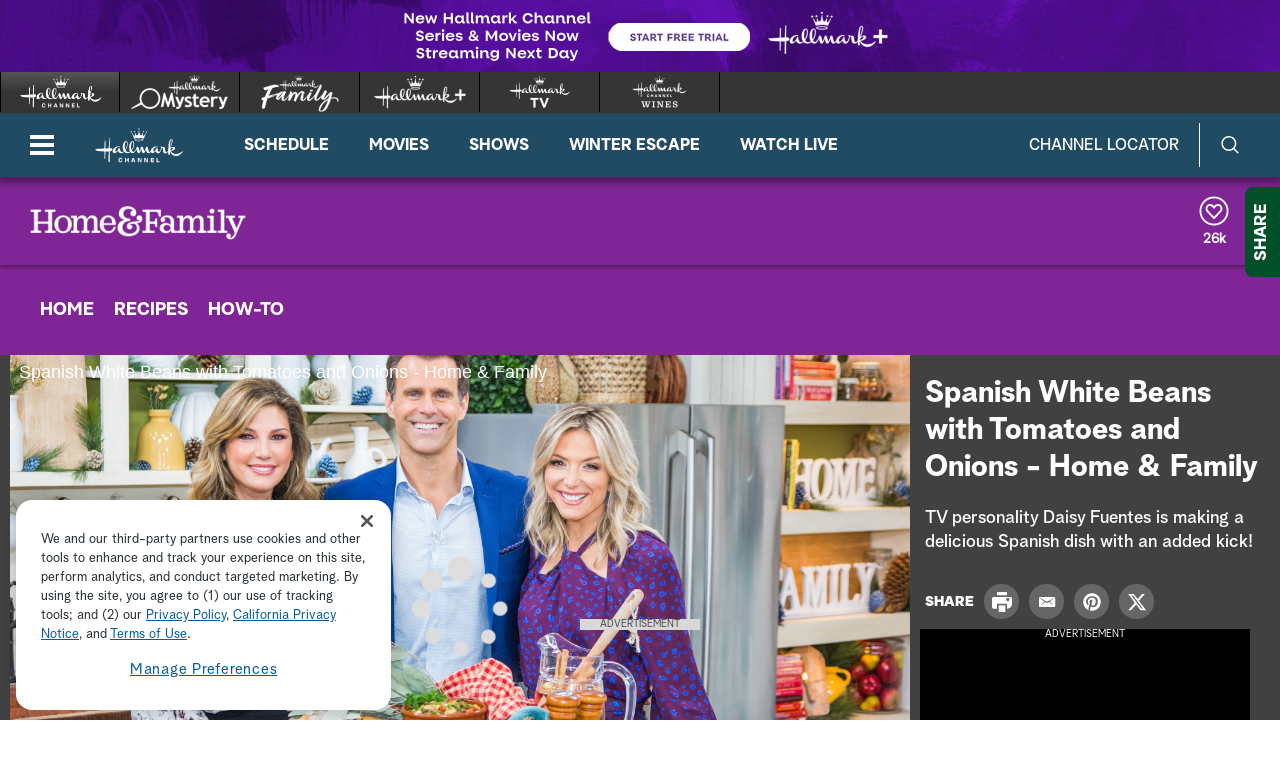

--- FILE ---
content_type: application/xml
request_url: https://crownvideos.akamaized.net/Output/delivery/ShortForm2018b/captions_hf7092daisybeans.xml
body_size: 33649
content:
<?xml version="1.0" encoding="UTF-8" standalone="no"?>
<tt xmlns="http://www.w3.org/ns/ttml" xmlns:tts="http://www.w3.org/ns/ttml#styling" xmlns:ttm="http://www.w3.org/ns/ttml#metadata" xmlns:ttp="http://www.w3.org/ns/ttml#parameter" xmlns:smpte="http://www.smpte-ra.org/schemas/2052-1/2010/smpte-tt" xmlns:m608="http://www.smpte-ra.org/schemas/2052-1/2010/smpte-tt#cea608" xml:lang="en" ttp:timeBase="media" ttp:frameRate="30" ttp:frameRateMultiplier="1000 1001">
	<head>
		<metadata><smpte:information xmlns:m608="http://www.smpte-ra.org/schemas/2052-1/2010/smpte-tt#cea608" origin="http://www.smpte-ra.org/schemas/2052-1/2010/smpte-tt#cea608" mode="Preserved" m608:channel="CC1" m608:programName="Demo" m608:captionService="F1C1CC"/><ttm:desc/></metadata>
		<styling>
			<style xml:id="basic" tts:color="white" tts:backgroundColor="black" tts:fontFamily="monospace" tts:fontSize="80%" tts:fontWeight="normal" tts:fontStyle="normal"/>
		</styling>
		<layout>
			<region xml:id="pop1" tts:backgroundColor="transparent" tts:showBackground="whenActive"/>
			<region xml:id="pop2" tts:backgroundColor="transparent" tts:showBackground="whenActive"/>
			<region xml:id="pop3" tts:backgroundColor="transparent" tts:showBackground="whenActive"/>
			<region xml:id="pop4" tts:backgroundColor="transparent" tts:showBackground="whenActive"/>
			<region xml:id="paint" tts:backgroundColor="transparent" tts:showBackground="whenActive"/>
			<region xml:id="paint2" tts:backgroundColor="transparent" tts:showBackground="whenActive"/>
			<region xml:id="paint3" tts:backgroundColor="transparent" tts:showBackground="whenActive"/>
			<region xml:id="paint4" tts:backgroundColor="transparent" tts:showBackground="whenActive"/>
			<region xml:id="rollup2" tts:backgroundColor="transparent" tts:showBackground="whenActive"/>
			<region xml:id="rollup3" tts:backgroundColor="transparent" tts:showBackground="whenActive"/>
			<region xml:id="rollup4" tts:backgroundColor="transparent" tts:showBackground="whenActive"/>
		</layout>
	</head>
	<body>
		<div>
			<p begin="00:00:00:15" end="00:00:03:04" region="rollup2" style="basic" tts:origin="10.00% 79.33%" tts:extent="65.00% 5.33%">&gt;&gt; WELCOME BACK, EVERYONE,</p>
			<p begin="00:00:01:25" end="00:00:04:12" region="rollup2" style="basic" tts:origin="10.00% 79.33%" tts:extent="62.50% 5.33%">WE ARE HAVING SO MUCH FUN</p>
			<p begin="00:00:03:04" end="00:00:05:18" region="rollup2" style="basic" tts:origin="10.00% 79.33%" tts:extent="40.00% 5.33%">IN THIS KITCHEN.</p>
			<p begin="00:00:04:12" end="00:00:06:26" region="rollup2" style="basic" tts:origin="10.00% 79.33%" tts:extent="65.00% 5.33%">OUR NEXT GUEST IS A FRIEND</p>
			<p begin="00:00:05:18" end="00:00:09:08" region="rollup2" style="basic" tts:origin="10.00% 79.33%" tts:extent="47.50% 5.33%">OF MINE, TELEVISION</p>
			<p begin="00:00:06:26" end="00:00:10:24" region="rollup2" style="basic" tts:origin="10.00% 79.33%" tts:extent="55.00% 5.33%">PERSONALITY FOR LIKE--</p>
			<p begin="00:00:09:08" end="00:00:11:24" region="rollup2" style="basic" tts:origin="10.00% 79.33%" tts:extent="52.50% 5.33%">&gt;&gt; 100 MILLION YEARS.</p>
			<p begin="00:00:10:24" end="00:00:13:14" region="rollup2" style="basic" tts:origin="10.00% 79.33%" tts:extent="72.50% 5.33%">&gt;&gt; SHE STARTED BEFORE SHE WAS</p>
			<p begin="00:00:11:24" end="00:00:15:01" region="rollup2" style="basic" tts:origin="10.00% 79.33%" tts:extent="67.50% 5.33%">BORN AND SHE HAS IMPRESSIVE</p>
			<p begin="00:00:13:14" end="00:00:16:15" region="rollup2" style="basic" tts:origin="10.00% 79.33%" tts:extent="55.00% 5.33%">SKILLS IN THE KITCHEN.</p>
			<p begin="00:00:15:01" end="00:00:18:01" region="rollup2" style="basic" tts:origin="10.00% 79.33%" tts:extent="62.50% 5.33%">&gt;&gt; ALONG WITH YOU, RIGHT?</p>
			<p begin="00:00:16:15" end="00:00:20:17" region="rollup2" style="basic" tts:origin="10.00% 79.33%" tts:extent="60.00% 5.33%">&gt;&gt; I WAS WHEN I WAS TWO.</p>
			<p begin="00:00:18:01" end="00:00:22:06" region="rollup2" style="basic" tts:origin="10.00% 79.33%" tts:extent="47.50% 5.33%">&gt;&gt; I WAS LIKE FIVE.</p>
			<p begin="00:00:20:17" end="00:00:22:06" region="rollup2" style="basic" tts:origin="10.00% 84.67%" tts:extent="70.00% 5.33%">&gt;&gt; SHE'S AS GOOD A CHEF AS A</p>
			<p begin="00:00:22:10" end="00:00:25:09" region="rollup2" style="basic" tts:origin="10.00% 10.00%" tts:extent="80.00% 5.33%">TELEVISION PERSONALITY AND TODAY</p>
			<p begin="00:00:23:23" end="00:00:27:19" region="rollup2" style="basic" tts:origin="10.00% 10.00%" tts:extent="72.50% 5.33%">IS MAKING HER DELICIOUS WHITE</p>
			<p begin="00:00:25:09" end="00:00:29:00" region="rollup2" style="basic" tts:origin="10.00% 10.00%" tts:extent="75.00% 5.33%">BEANS AND TOMATOES WITH ONIONS</p>
			<p begin="00:00:27:19" end="00:00:30:06" region="rollup2" style="basic" tts:origin="10.00% 10.00%" tts:extent="50.00% 5.33%">THAT IS SO DECADENT,</p>
			<p begin="00:00:29:00" end="00:00:31:28" region="rollup2" style="basic" tts:origin="10.00% 10.00%" tts:extent="57.50% 5.33%">YOU WOULDN'T BELIEVE IT</p>
			<p begin="00:00:30:06" end="00:00:36:10" region="rollup2" style="basic" tts:origin="10.00% 10.00%" tts:extent="37.50% 5.33%">IS PLANT BASED.</p>
			<p begin="00:00:31:28" end="00:00:36:10" region="rollup2" style="basic" tts:origin="10.00% 15.33%" tts:extent="67.50% 5.33%">WELCOME BACK DAISY FUENTES.</p>
			<p begin="00:00:36:14" end="00:00:39:25" region="rollup2" style="basic" tts:origin="10.00% 79.33%" tts:extent="55.00% 5.33%">&gt;&gt; EVERYONE IS EXCITED</p>
			<p begin="00:00:37:09" end="00:00:41:19" region="rollup2" style="basic" tts:origin="10.00% 79.33%" tts:extent="35.00% 5.33%">TO TASTE THIS.</p>
			<p begin="00:00:39:25" end="00:00:42:11" region="rollup2" style="basic" tts:origin="10.00% 79.33%" tts:extent="70.00% 5.33%">&gt;&gt; THIS IS A GOOD ONE, GUYS.</p>
			<p begin="00:00:41:19" end="00:00:44:06" region="rollup2" style="basic" tts:origin="10.00% 79.33%" tts:extent="62.50% 5.33%">ONE OF MY FAVORITE THINGS</p>
			<p begin="00:00:42:11" end="00:00:45:28" region="rollup2" style="basic" tts:origin="10.00% 79.33%" tts:extent="60.00% 5.33%">TO DO IS SO HAVE A BUNCH</p>
			<p begin="00:00:44:06" end="00:00:47:08" region="rollup2" style="basic" tts:origin="10.00% 79.33%" tts:extent="37.50% 5.33%">OF SMALL MEALS.</p>
			<p begin="00:00:45:28" end="00:00:48:19" region="rollup2" style="basic" tts:origin="10.00% 79.33%" tts:extent="42.50% 5.33%">I'M HALF SPANISH.</p>
			<p begin="00:00:47:08" end="00:00:52:27" region="rollup2" style="basic" tts:origin="10.00% 79.33%" tts:extent="42.50% 5.33%">WE LOVE TAPAS AND</p>
			<p begin="00:00:48:19" end="00:00:55:15" region="rollup2" style="basic" tts:origin="10.00% 79.33%" tts:extent="60.00% 5.33%">SOMETIMES IT'S MORE FUN.</p>
			<p begin="00:00:52:27" end="00:00:55:15" region="rollup2" style="basic" tts:origin="10.00% 84.67%" tts:extent="55.00% 5.33%">IT'S ALMOST FOOLPROOF.</p>
			<p begin="00:00:55:19" end="00:01:03:18" region="rollup2" style="basic" tts:origin="10.00% 10.00%" tts:extent="45.00% 5.33%">ONIONS AND PEPPERS</p>
			<p begin="00:00:59:10" end="00:01:03:18" region="rollup2" style="basic" tts:origin="10.00% 15.33%" tts:extent="35.00% 5.33%">AND OLIVE OIL.</p>
			<p begin="00:01:03:22" end="00:01:07:13" region="rollup2" style="basic" tts:origin="10.00% 79.33%" tts:extent="55.00% 5.33%">&gt;&gt; MOST OF THIS STUFF,</p>
			<p begin="00:01:06:00" end="00:01:08:23" region="rollup2" style="basic" tts:origin="10.00% 79.33%" tts:extent="60.00% 5.33%">YOU HAVE IN YOUR PANTRY.</p>
			<p begin="00:01:07:13" end="00:01:10:13" region="rollup2" style="basic" tts:origin="10.00% 79.33%" tts:extent="27.50% 5.33%">&gt;&gt; EXACTLY.</p>
			<p begin="00:01:08:23" end="00:01:11:08" region="rollup2" style="basic" tts:origin="10.00% 79.33%" tts:extent="55.00% 5.33%">WE ADD CHOPPED GARLIC.</p>
			<p begin="00:01:10:13" end="00:01:12:22" region="rollup2" style="basic" tts:origin="10.00% 79.33%" tts:extent="47.50% 5.33%">YOU'VE PROBABLY GOT</p>
			<p begin="00:01:11:08" end="00:01:14:00" region="rollup2" style="basic" tts:origin="10.00% 79.33%" tts:extent="52.50% 5.33%">THREE OR FOUR CLOVES.</p>
			<p begin="00:01:12:22" end="00:01:17:28" region="rollup2" style="basic" tts:origin="10.00% 79.33%" tts:extent="37.50% 5.33%">IT'S UP TO YOU.</p>
			<p begin="00:01:14:00" end="00:01:19:13" region="rollup2" style="basic" tts:origin="10.00% 79.33%" tts:extent="70.00% 5.33%">FOR ME, THE MORE THE BETTER.</p>
			<p begin="00:01:17:28" end="00:01:21:28" region="rollup2" style="basic" tts:origin="10.00% 79.33%" tts:extent="57.50% 5.33%">A LITTLE SWEET PAPRIKA,</p>
			<p begin="00:01:19:13" end="00:01:24:23" region="rollup2" style="basic" tts:origin="10.00% 79.33%" tts:extent="67.50% 5.33%">HOT PAPRIKA, CUMIN, ROASTED</p>
			<p begin="00:01:21:28" end="00:01:28:01" region="rollup2" style="basic" tts:origin="10.00% 79.33%" tts:extent="72.50% 5.33%">TOMATOES, WHITE BEANS, BUTTER</p>
			<p begin="00:01:24:23" end="00:01:32:02" region="rollup2" style="basic" tts:origin="10.00% 79.33%" tts:extent="70.00% 5.33%">BEANS, FAVA BEANS, CANTALINI</p>
			<p begin="00:01:28:01" end="00:01:32:02" region="rollup2" style="basic" tts:origin="10.00% 84.67%" tts:extent="57.50% 5.33%">OR CHICKPEAS WILL WORK.</p>
			<p begin="00:01:32:06" end="00:01:40:15" region="rollup2" style="basic" tts:origin="10.00% 10.00%" tts:extent="57.50% 5.33%">CHIVES, PARSLEY AND FOR</p>
			<p begin="00:01:34:19" end="00:01:47:28" region="rollup2" style="basic" tts:origin="10.00% 10.00%" tts:extent="47.50% 5.33%">THE VERY END, KALE.</p>
			<p begin="00:01:40:15" end="00:01:47:28" region="rollup2" style="basic" tts:origin="10.00% 15.33%" tts:extent="72.50% 5.33%">&gt;&gt; IT COMES TOGETHER QUICKLY.</p>
			<p begin="00:01:48:02" end="00:01:51:04" region="rollup2" style="basic" tts:origin="10.00% 79.33%" tts:extent="62.50% 5.33%">&gt;&gt; IF YOU GAVE IT TO KIDS</p>
			<p begin="00:01:49:10" end="00:01:54:01" region="rollup2" style="basic" tts:origin="10.00% 79.33%" tts:extent="67.50% 5.33%">OR US, YOU WOULDN'T REALIZE</p>
			<p begin="00:01:51:04" end="00:01:55:18" region="rollup2" style="basic" tts:origin="10.00% 79.33%" tts:extent="47.50% 5.33%">THAT YOU HAVE KALE.</p>
			<p begin="00:01:54:01" end="00:01:57:23" region="rollup2" style="basic" tts:origin="10.00% 79.33%" tts:extent="65.00% 5.33%">&gt;&gt; YOU'RE TASTING ALL THIS</p>
			<p begin="00:01:55:18" end="00:01:59:17" region="rollup2" style="basic" tts:origin="10.00% 79.33%" tts:extent="47.50% 5.33%">DELICIOUSNESS HERE.</p>
			<p begin="00:01:57:23" end="00:02:01:14" region="rollup2" style="basic" tts:origin="10.00% 79.33%" tts:extent="55.00% 5.33%">&gt;&gt; HERE'S THE PAPRIKA.</p>
			<p begin="00:01:59:17" end="00:02:03:07" region="rollup2" style="basic" tts:origin="10.00% 79.33%" tts:extent="70.00% 5.33%">AGAIN, YOU CAN FEEL THAT OUT</p>
			<p begin="00:02:01:14" end="00:02:05:08" region="rollup2" style="basic" tts:origin="10.00% 79.33%" tts:extent="72.50% 5.33%">AND MAKE IT AS SPICY, THE HOT</p>
			<p begin="00:02:03:07" end="00:02:07:05" region="rollup2" style="basic" tts:origin="10.00% 79.33%" tts:extent="60.00% 5.33%">PAPRIKA CAN GET A LITTLE</p>
			<p begin="00:02:05:08" end="00:02:08:04" region="rollup2" style="basic" tts:origin="10.00% 79.33%" tts:extent="35.00% 5.33%">HEAT IN THERE.</p>
			<p begin="00:02:07:05" end="00:02:10:08" region="rollup2" style="basic" tts:origin="10.00% 79.33%" tts:extent="55.00% 5.33%">IT'S REALLY UP TO YOU.</p>
			<p begin="00:02:08:04" end="00:02:10:28" region="rollup2" style="basic" tts:origin="10.00% 79.33%" tts:extent="52.50% 5.33%">I LIKE A LITTLE KICK.</p>
			<p begin="00:02:10:08" end="00:02:14:00" region="rollup2" style="basic" tts:origin="10.00% 79.33%" tts:extent="57.50% 5.33%">&gt;&gt; THERE'S A GREEK DISH</p>
			<p begin="00:02:10:28" end="00:02:15:19" region="rollup2" style="basic" tts:origin="10.00% 79.33%" tts:extent="42.50% 5.33%">SIMILAR, AS WELL.</p>
			<p begin="00:02:14:00" end="00:02:17:26" region="rollup2" style="basic" tts:origin="10.00% 79.33%" tts:extent="60.00% 5.33%">SHE WOULD DO IT WITH THE</p>
			<p begin="00:02:15:19" end="00:02:17:26" region="rollup2" style="basic" tts:origin="10.00% 84.67%" tts:extent="75.00% 5.33%">CANTILINI BEANS AND TELL US IT</p>
			<p begin="00:02:18:00" end="00:02:23:21" region="rollup2" style="basic" tts:origin="10.00% 10.00%" tts:extent="65.00% 5.33%">WAS SPAGETTIOS, BECAUSE WE</p>
			<p begin="00:02:19:04" end="00:02:25:07" region="rollup2" style="basic" tts:origin="10.00% 10.00%" tts:extent="72.50% 5.33%">WEREN'T ALLOWED TO EAT THESE.</p>
			<p begin="00:02:23:21" end="00:02:26:06" region="rollup2" style="basic" tts:origin="10.00% 10.00%" tts:extent="52.50% 5.33%">I WOULD SAY WE HAVE--</p>
			<p begin="00:02:25:07" end="00:02:30:27" region="rollup2" style="basic" tts:origin="10.00% 10.00%" tts:extent="77.50% 5.33%">AND MY FRIENDS WOULD SAY YOU'RE</p>
			<p begin="00:02:26:06" end="00:02:30:27" region="rollup2" style="basic" tts:origin="10.00% 15.33%" tts:extent="50.00% 5.33%">MOTHER'S BEEN LYING.</p>
			<p begin="00:02:31:01" end="00:02:37:22" region="rollup2" style="basic" tts:origin="10.00% 79.33%" tts:extent="60.00% 5.33%">&gt;&gt; TOAST IT UP A MINUTE.</p>
			<p begin="00:02:36:00" end="00:02:40:06" region="rollup2" style="basic" tts:origin="10.00% 79.33%" tts:extent="65.00% 5.33%">YOU DON'T WANT IT TO BURN.</p>
			<p begin="00:02:37:22" end="00:02:41:22" region="rollup2" style="basic" tts:origin="10.00% 79.33%" tts:extent="72.50% 5.33%">YOU ADD THE ROASTED TOMATOES.</p>
			<p begin="00:02:40:06" end="00:02:44:02" region="rollup2" style="basic" tts:origin="10.00% 79.33%" tts:extent="70.00% 5.33%">&gt;&gt; WHICH ADD SO MUCH FLAVOR.</p>
			<p begin="00:02:41:22" end="00:02:45:13" region="rollup2" style="basic" tts:origin="10.00% 79.33%" tts:extent="40.00% 5.33%">&gt;&gt; IT'S SO GOOD.</p>
			<p begin="00:02:44:02" end="00:02:47:01" region="rollup2" style="basic" tts:origin="10.00% 79.33%" tts:extent="62.50% 5.33%">&gt;&gt; I KNOW YOU AND RICHARD</p>
			<p begin="00:02:45:13" end="00:02:48:21" region="rollup2" style="basic" tts:origin="10.00% 79.33%" tts:extent="62.50% 5.33%">HAVE BEEN PLANT-BASED FOR</p>
			<p begin="00:02:47:01" end="00:02:50:01" region="rollup2" style="basic" tts:origin="10.00% 79.33%" tts:extent="40.00% 5.33%">A LONG TIME NOW.</p>
			<p begin="00:02:48:21" end="00:02:51:00" region="rollup2" style="basic" tts:origin="10.00% 79.33%" tts:extent="20.00% 5.33%">&gt;&gt; YEAH.</p>
			<p begin="00:02:50:01" end="00:02:52:17" region="rollup2" style="basic" tts:origin="10.00% 79.33%" tts:extent="77.50% 5.33%">I KNOW IT'S SUPER IMPORTANT NOT</p>
			<p begin="00:02:51:00" end="00:02:54:22" region="rollup2" style="basic" tts:origin="10.00% 79.33%" tts:extent="72.50% 5.33%">JUST FOR THE HEALTH BENEFITS,</p>
			<p begin="00:02:52:17" end="00:02:57:24" region="rollup2" style="basic" tts:origin="10.00% 79.33%" tts:extent="35.00% 5.33%">BUT ETHICALLY.</p>
			<p begin="00:02:54:22" end="00:02:59:17" region="rollup2" style="basic" tts:origin="10.00% 79.33%" tts:extent="47.50% 5.33%">&gt;&gt; WE GOT INFORMED.</p>
			<p begin="00:02:57:24" end="00:03:02:01" region="rollup2" style="basic" tts:origin="10.00% 79.33%" tts:extent="77.50% 5.33%">I THINK ANYBODY WHO EATS MOSTLY</p>
			<p begin="00:02:59:17" end="00:03:03:20" region="rollup2" style="basic" tts:origin="10.00% 79.33%" tts:extent="72.50% 5.33%">A PLANT BASED DIET, YOU DO IT</p>
			<p begin="00:03:02:01" end="00:03:05:10" region="rollup2" style="basic" tts:origin="10.00% 79.33%" tts:extent="77.50% 5.33%">FOR THREE REASONS, YOUR HEALTH,</p>
			<p begin="00:03:03:20" end="00:03:07:08" region="rollup2" style="basic" tts:origin="10.00% 79.33%" tts:extent="67.50% 5.33%">THE ENVIRONMENT, OR FOR THE</p>
			<p begin="00:03:05:10" end="00:03:09:03" region="rollup2" style="basic" tts:origin="10.00% 79.33%" tts:extent="62.50% 5.33%">ANIMALS OR FOR ALL THREE.</p>
			<p begin="00:03:07:08" end="00:03:10:23" region="rollup2" style="basic" tts:origin="10.00% 79.33%" tts:extent="75.00% 5.33%">YOU KNOW, I ALWAYS SAY THERE'S</p>
			<p begin="00:03:09:03" end="00:03:12:18" region="rollup2" style="basic" tts:origin="10.00% 79.33%" tts:extent="75.00% 5.33%">SO MANY DELICIOUS RECIPES THAT</p>
			<p begin="00:03:10:23" end="00:03:14:01" region="rollup2" style="basic" tts:origin="10.00% 79.33%" tts:extent="60.00% 5.33%">YOU DON'T HAVE TO DO ALL</p>
			<p begin="00:03:12:18" end="00:03:15:16" region="rollup2" style="basic" tts:origin="10.00% 79.33%" tts:extent="42.50% 5.33%">OF IT OR NOTHING.</p>
			<p begin="00:03:14:01" end="00:03:16:25" region="rollup2" style="basic" tts:origin="10.00% 79.33%" tts:extent="70.00% 5.33%">YOU CAN REALLY LEAN INTO IT,</p>
			<p begin="00:03:15:16" end="00:03:19:02" region="rollup2" style="basic" tts:origin="10.00% 79.33%" tts:extent="77.50% 5.33%">AND JUST, YOU KNOW, CUT DOWN ON</p>
			<p begin="00:03:16:25" end="00:03:21:09" region="rollup2" style="basic" tts:origin="10.00% 79.33%" tts:extent="75.00% 5.33%">THE STUFF THAT YOU KNOW IS NOT</p>
			<p begin="00:03:19:02" end="00:03:22:26" region="rollup2" style="basic" tts:origin="10.00% 79.33%" tts:extent="80.00% 5.33%">AS HEALTHY AND ADD MORE NUTRIENT</p>
			<p begin="00:03:21:09" end="00:03:24:17" region="rollup2" style="basic" tts:origin="10.00% 79.33%" tts:extent="47.50% 5.33%">DENSE HEALTHY PLANT</p>
			<p begin="00:03:22:26" end="00:03:26:09" region="rollup2" style="basic" tts:origin="10.00% 79.33%" tts:extent="67.50% 5.33%">BASED FOODS INTO YOUR LIFE.</p>
			<p begin="00:03:24:17" end="00:03:30:10" region="rollup2" style="basic" tts:origin="10.00% 79.33%" tts:extent="75.00% 5.33%">IT'S REALLY EASY ONCE YOU HAVE</p>
			<p begin="00:03:26:09" end="00:03:31:12" region="rollup2" style="basic" tts:origin="10.00% 79.33%" tts:extent="72.50% 5.33%">A COUPLE OF RECIPES TO GO TO.</p>
			<p begin="00:03:30:10" end="00:03:33:15" region="rollup2" style="basic" tts:origin="10.00% 79.33%" tts:extent="80.00% 5.33%">&gt;&gt; EVERYBODY IS LIKE PLANT BASED</p>
			<p begin="00:03:31:12" end="00:03:35:16" region="rollup2" style="basic" tts:origin="10.00% 79.33%" tts:extent="55.00% 5.33%">TASTES LIKE CARDBOARD.</p>
			<p begin="00:03:33:15" end="00:03:40:24" region="rollup2" style="basic" tts:origin="10.00% 79.33%" tts:extent="60.00% 5.33%">THAT'S NOT TRUE ANYMORE.</p>
			<p begin="00:03:35:16" end="00:03:42:03" region="rollup2" style="basic" tts:origin="10.00% 79.33%" tts:extent="70.00% 5.33%">&gt;&gt; THE BASIS FOR THE DINNER,</p>
			<p begin="00:03:40:24" end="00:03:43:22" region="rollup2" style="basic" tts:origin="10.00% 79.33%" tts:extent="77.50% 5.33%">YOU START OFF WITH ALL OF THIS,</p>
			<p begin="00:03:42:03" end="00:03:45:14" region="rollup2" style="basic" tts:origin="10.00% 79.33%" tts:extent="80.00% 5.33%">SO THE FLAVORS ARE VERY SIMILAR.</p>
			<p begin="00:03:43:22" end="00:03:47:24" region="rollup2" style="basic" tts:origin="10.00% 79.33%" tts:extent="70.00% 5.33%">YOU KNOW, AND I ATE MEAT AND</p>
			<p begin="00:03:45:14" end="00:03:49:21" region="rollup2" style="basic" tts:origin="10.00% 79.33%" tts:extent="77.50% 5.33%">CHICKEN AND FISH UP UNTIL I WAS</p>
			<p begin="00:03:47:24" end="00:03:51:16" region="rollup2" style="basic" tts:origin="10.00% 79.33%" tts:extent="70.00% 5.33%">LIKE 45 YEARS OLD, SO MAKING</p>
			<p begin="00:03:49:21" end="00:03:53:14" region="rollup2" style="basic" tts:origin="10.00% 79.33%" tts:extent="80.00% 5.33%">THIS TRANSITION WAS VERY GRADUAL</p>
			<p begin="00:03:51:16" end="00:03:54:26" region="rollup2" style="basic" tts:origin="10.00% 79.33%" tts:extent="75.00% 5.33%">FOR ME BUT I'M NOT MISSING ANY</p>
			<p begin="00:03:53:14" end="00:03:56:10" region="rollup2" style="basic" tts:origin="10.00% 79.33%" tts:extent="35.00% 5.33%">OF THE FLAVOR.</p>
			<p begin="00:03:54:26" end="00:03:57:22" region="rollup2" style="basic" tts:origin="10.00% 79.33%" tts:extent="45.00% 5.33%">&gt;&gt; YOU FEEL GREAT.</p>
			<p begin="00:03:56:10" end="00:03:59:11" region="rollup2" style="basic" tts:origin="10.00% 79.33%" tts:extent="80.00% 5.33%">&gt;&gt; YOU DO FEEL BETTER, THE ADDED</p>
			<p begin="00:03:57:22" end="00:04:02:18" region="rollup2" style="basic" tts:origin="10.00% 79.33%" tts:extent="72.50% 5.33%">BONUS IS THAT THERE IS WEIGHT</p>
			<p begin="00:03:59:11" end="00:04:04:01" region="rollup2" style="basic" tts:origin="10.00% 79.33%" tts:extent="55.00% 5.33%">LOSS, LOW CHOLESTEROL.</p>
			<p begin="00:04:02:18" end="00:04:05:05" region="rollup2" style="basic" tts:origin="10.00% 79.33%" tts:extent="42.50% 5.33%">FOOD IS MEDICINE.</p>
			<p begin="00:04:04:01" end="00:04:07:03" region="rollup2" style="basic" tts:origin="10.00% 79.33%" tts:extent="60.00% 5.33%">&gt;&gt; WHERE DO YOU GET YOUR</p>
			<p begin="00:04:05:05" end="00:04:08:17" region="rollup2" style="basic" tts:origin="10.00% 79.33%" tts:extent="60.00% 5.33%">PROTEIN, THERE'S SO MUCH</p>
			<p begin="00:04:07:03" end="00:04:09:10" region="rollup2" style="basic" tts:origin="10.00% 79.33%" tts:extent="32.50% 5.33%">IN THIS DISH.</p>
			<p begin="00:04:08:17" end="00:04:11:11" region="rollup2" style="basic" tts:origin="10.00% 79.33%" tts:extent="32.50% 5.33%">&gt;&gt; THE BEANS!</p>
			<p begin="00:04:09:10" end="00:04:14:03" region="rollup2" style="basic" tts:origin="10.00% 79.33%" tts:extent="80.00% 5.33%">YOU'VE GOT PROTEIN IN THE BEANS.</p>
			<p begin="00:04:11:11" end="00:04:16:17" region="rollup2" style="basic" tts:origin="10.00% 79.33%" tts:extent="60.00% 5.33%">17 GRAMS PER HALF A CUP.</p>
			<p begin="00:04:14:03" end="00:04:19:08" region="rollup2" style="basic" tts:origin="10.00% 79.33%" tts:extent="32.50% 5.33%">THAT'S A LOT.</p>
			<p begin="00:04:16:17" end="00:04:20:18" region="rollup2" style="basic" tts:origin="10.00% 79.33%" tts:extent="77.50% 5.33%">&gt;&gt; AT THE END, WE ADD THE KALE.</p>
			<p begin="00:04:19:08" end="00:04:21:08" region="rollup2" style="basic" tts:origin="10.00% 79.33%" tts:extent="75.00% 5.33%">&gt;&gt; NOW WE'VE GOT THIS COOKING.</p>
			<p begin="00:04:20:18" end="00:04:23:00" region="rollup2" style="basic" tts:origin="10.00% 79.33%" tts:extent="52.50% 5.33%">&gt;&gt; HOW LONG DO WE LET</p>
			<p begin="00:04:21:08" end="00:04:24:18" region="rollup2" style="basic" tts:origin="10.00% 79.33%" tts:extent="47.50% 5.33%">THAT COME TOGETHER?</p>
			<p begin="00:04:23:00" end="00:04:26:13" region="rollup2" style="basic" tts:origin="10.00% 79.33%" tts:extent="72.50% 5.33%">&gt;&gt; 10 MINUTES OR SO, JUST LET</p>
			<p begin="00:04:24:18" end="00:04:27:27" region="rollup2" style="basic" tts:origin="10.00% 79.33%" tts:extent="47.50% 5.33%">ALL THE JUICES MELD</p>
			<p begin="00:04:26:13" end="00:04:30:00" region="rollup2" style="basic" tts:origin="10.00% 79.33%" tts:extent="37.50% 5.33%">TOGETHER THERE.</p>
			<p begin="00:04:27:27" end="00:04:33:07" region="rollup2" style="basic" tts:origin="10.00% 79.33%" tts:extent="80.00% 5.33%">ONCE IT'S LOOKING LIKE THIS, YOU</p>
			<p begin="00:04:30:00" end="00:04:36:14" region="rollup2" style="basic" tts:origin="10.00% 79.33%" tts:extent="77.50% 5.33%">ADD, I CUT IT WITH THE SCISSORS</p>
			<p begin="00:04:33:07" end="00:04:38:00" region="rollup2" style="basic" tts:origin="10.00% 79.33%" tts:extent="57.50% 5.33%">TO MAKE IT REALLY FINE.</p>
			<p begin="00:04:36:14" end="00:04:40:24" region="rollup2" style="basic" tts:origin="10.00% 79.33%" tts:extent="72.50% 5.33%">IT WILTS EASIER, DOESN'T LOOK</p>
			<p begin="00:04:38:00" end="00:04:42:15" region="rollup2" style="basic" tts:origin="10.00% 79.33%" tts:extent="72.50% 5.33%">LIKE A BIG LEAF OF KALE WHICH</p>
			<p begin="00:04:40:24" end="00:04:43:18" region="rollup2" style="basic" tts:origin="10.00% 79.33%" tts:extent="72.50% 5.33%">SOMETIMES CAN BE TOUGH TO EAT</p>
			<p begin="00:04:42:15" end="00:04:45:13" region="rollup2" style="basic" tts:origin="10.00% 79.33%" tts:extent="57.50% 5.33%">BUT YOU'VE GOT A LOT OF</p>
			<p begin="00:04:43:18" end="00:04:47:11" region="rollup2" style="basic" tts:origin="10.00% 79.33%" tts:extent="37.50% 5.33%">NUTRITION HERE.</p>
			<p begin="00:04:45:13" end="00:04:49:22" region="rollup2" style="basic" tts:origin="10.00% 79.33%" tts:extent="52.50% 5.33%">VITAMIN C, VITAMIN K,</p>
			<p begin="00:04:47:11" end="00:04:51:14" region="rollup2" style="basic" tts:origin="10.00% 79.33%" tts:extent="32.50% 5.33%">ANTIOXIDANTS.</p>
			<p begin="00:04:49:22" end="00:04:52:24" region="rollup2" style="basic" tts:origin="10.00% 79.33%" tts:extent="62.50% 5.33%">&gt;&gt; YOU COULD PUT SPINACH?</p>
			<p begin="00:04:51:14" end="00:04:54:15" region="rollup2" style="basic" tts:origin="10.00% 79.33%" tts:extent="70.00% 5.33%">&gt;&gt; I DEFINITELY PUT A LOT OF</p>
			<p begin="00:04:52:24" end="00:04:56:18" region="rollup2" style="basic" tts:origin="10.00% 79.33%" tts:extent="77.50% 5.33%">SPINACH IN HERE SOMETIMES, I DO</p>
			<p begin="00:04:54:15" end="00:04:59:00" region="rollup2" style="basic" tts:origin="10.00% 79.33%" tts:extent="77.50% 5.33%">LIKE TO SNEAK IN THE DARK LEAFY</p>
			<p begin="00:04:56:18" end="00:05:01:14" region="rollup2" style="basic" tts:origin="10.00% 79.33%" tts:extent="57.50% 5.33%">GREENS THAT ARE ALREADY</p>
			<p begin="00:04:59:00" end="00:05:02:21" region="rollup2" style="basic" tts:origin="10.00% 79.33%" tts:extent="37.50% 5.33%">FULL OF FLAVOR.</p>
			<p begin="00:05:01:14" end="00:05:04:28" region="rollup2" style="basic" tts:origin="10.00% 79.33%" tts:extent="80.00% 5.33%">WE NEED IT, YOU KNOW, YOU GOT TO</p>
			<p begin="00:05:02:21" end="00:05:05:16" region="rollup2" style="basic" tts:origin="10.00% 79.33%" tts:extent="72.50% 5.33%">SNEAK IT IN, EVEN FOR MYSELF.</p>
			<p begin="00:05:04:28" end="00:05:06:29" region="rollup2" style="basic" tts:origin="10.00% 79.33%" tts:extent="60.00% 5.33%">&gt;&gt; WE WERE TALKING ABOUT</p>
			<p begin="00:05:05:16" end="00:05:09:08" region="rollup2" style="basic" tts:origin="10.00% 79.33%" tts:extent="70.00% 5.33%">EARLIER, TOO, YOU SAID THROW</p>
			<p begin="00:05:06:29" end="00:05:10:10" region="rollup2" style="basic" tts:origin="10.00% 79.33%" tts:extent="37.50% 5.33%">OLIVES IN HERE.</p>
			<p begin="00:05:09:08" end="00:05:11:25" region="rollup2" style="basic" tts:origin="10.00% 79.33%" tts:extent="50.00% 5.33%">&gt;&gt; THAT'S THE THING.</p>
			<p begin="00:05:10:10" end="00:05:14:09" region="rollup2" style="basic" tts:origin="10.00% 79.33%" tts:extent="60.00% 5.33%">ANY MEDITERRANEAN FLAVOR</p>
			<p begin="00:05:11:25" end="00:05:15:15" region="rollup2" style="basic" tts:origin="10.00% 79.33%" tts:extent="65.00% 5.33%">OF ANYTHING THAT YOU LIKE,</p>
			<p begin="00:05:14:09" end="00:05:18:13" region="rollup2" style="basic" tts:origin="10.00% 79.33%" tts:extent="62.50% 5.33%">YOU CAN THROW IT IN HERE.</p>
			<p begin="00:05:15:15" end="00:05:20:15" region="rollup2" style="basic" tts:origin="10.00% 79.33%" tts:extent="75.00% 5.33%">AT THE END, YOU CAN TOP IT OFF</p>
			<p begin="00:05:18:13" end="00:05:21:22" region="rollup2" style="basic" tts:origin="10.00% 79.33%" tts:extent="55.00% 5.33%">WITH A LITTLE BIT OF--</p>
			<p begin="00:05:20:15" end="00:05:23:04" region="rollup2" style="basic" tts:origin="10.00% 79.33%" tts:extent="67.50% 5.33%">&gt;&gt; I'M GOING TO SERVE THIS.</p>
			<p begin="00:05:21:22" end="00:05:25:27" region="rollup2" style="basic" tts:origin="10.00% 79.33%" tts:extent="47.50% 5.33%">IT LOOKS DELICIOUS.</p>
			<p begin="00:05:23:04" end="00:05:27:07" region="rollup2" style="basic" tts:origin="10.00% 79.33%" tts:extent="62.50% 5.33%">&gt;&gt; I'M THINKING TO MYSELF</p>
			<p begin="00:05:25:27" end="00:05:29:10" region="rollup2" style="basic" tts:origin="10.00% 79.33%" tts:extent="67.50% 5.33%">SUCH A COZY MEAL TO HAVE IN</p>
			<p begin="00:05:27:07" end="00:05:31:05" region="rollup2" style="basic" tts:origin="10.00% 79.33%" tts:extent="65.00% 5.33%">THE MIDDLE OF WINTER TIME.</p>
			<p begin="00:05:29:10" end="00:05:33:08" region="rollup2" style="basic" tts:origin="10.00% 79.33%" tts:extent="80.00% 5.33%">I KNOW YOU AND YOUR HUSBAND LIVE</p>
			<p begin="00:05:31:05" end="00:05:34:25" region="rollup2" style="basic" tts:origin="10.00% 79.33%" tts:extent="70.00% 5.33%">HERE IN LOS ANGELES, BUT YOU</p>
			<p begin="00:05:33:08" end="00:05:35:28" region="rollup2" style="basic" tts:origin="10.00% 79.33%" tts:extent="72.50% 5.33%">LOVE TO GET AWAY TO THE SNOW.</p>
			<p begin="00:05:34:25" end="00:05:38:27" region="rollup2" style="basic" tts:origin="10.00% 79.33%" tts:extent="22.50% 5.33%">&gt;&gt; WE DO.</p>
			<p begin="00:05:35:28" end="00:05:40:29" region="rollup2" style="basic" tts:origin="10.00% 79.33%" tts:extent="72.50% 5.33%">RIGHT AROUND THIS TIME, WE GO</p>
			<p begin="00:05:38:27" end="00:05:43:04" region="rollup2" style="basic" tts:origin="10.00% 79.33%" tts:extent="70.00% 5.33%">OUT TO COLORADO OR EVEN LAKE</p>
			<p begin="00:05:40:29" end="00:05:44:08" region="rollup2" style="basic" tts:origin="10.00% 79.33%" tts:extent="75.00% 5.33%">TAHOE, JUST, YOU KNOW, YOU CAN</p>
			<p begin="00:05:43:04" end="00:05:46:01" region="rollup2" style="basic" tts:origin="10.00% 79.33%" tts:extent="67.50% 5.33%">GO UP TO BIG BEAR, WE'RE SO</p>
			<p begin="00:05:44:08" end="00:05:47:18" region="rollup2" style="basic" tts:origin="10.00% 79.33%" tts:extent="67.50% 5.33%">CLOSE TO ALL THE MOUNTAINS.</p>
			<p begin="00:05:46:01" end="00:05:48:16" region="rollup2" style="basic" tts:origin="10.00% 79.33%" tts:extent="72.50% 5.33%">WE LIKE TO GET A LITTLE FEEL.</p>
			<p begin="00:05:47:18" end="00:05:49:20" region="rollup2" style="basic" tts:origin="10.00% 79.33%" tts:extent="22.50% 5.33%">A LITTLE.</p>
			<p begin="00:05:48:16" end="00:05:52:29" region="rollup2" style="basic" tts:origin="10.00% 79.33%" tts:extent="22.50% 5.33%">A LITTLE.</p>
			<p begin="00:05:49:20" end="00:05:53:21" region="rollup2" style="basic" tts:origin="10.00% 79.33%" tts:extent="30.00% 5.33%">[ LAUGHTER ]</p>
			<p begin="00:05:52:29" end="00:05:55:02" region="rollup2" style="basic" tts:origin="10.00% 79.33%" tts:extent="70.00% 5.33%">&gt;&gt; EXACTLY GROWING UP ON THE</p>
			<p begin="00:05:53:21" end="00:05:57:04" region="rollup2" style="basic" tts:origin="10.00% 79.33%" tts:extent="75.00% 5.33%">EAST COAST, YOU SPEND A LOT OF</p>
			<p begin="00:05:55:02" end="00:05:58:12" region="rollup2" style="basic" tts:origin="10.00% 79.33%" tts:extent="47.50% 5.33%">TIME IN THE WINTER.</p>
			<p begin="00:05:57:04" end="00:06:00:20" region="rollup2" style="basic" tts:origin="10.00% 79.33%" tts:extent="70.00% 5.33%">PEOPLE DON'T KNOW, WE'RE NOT</p>
			<p begin="00:05:58:12" end="00:06:01:22" region="rollup2" style="basic" tts:origin="10.00% 79.33%" tts:extent="72.50% 5.33%">PROPERLY INTRODUCING RICHARD,</p>
			<p begin="00:06:00:20" end="00:06:03:25" region="rollup2" style="basic" tts:origin="10.00% 79.33%" tts:extent="67.50% 5.33%">SHE'S MARRIED TO ONE OF THE</p>
			<p begin="00:06:01:22" end="00:06:07:21" region="rollup2" style="basic" tts:origin="10.00% 79.33%" tts:extent="77.50% 5.33%">GREATEST MUSICIANS OF ALL TIME,</p>
			<p begin="00:06:03:25" end="00:06:08:20" region="rollup2" style="basic" tts:origin="10.00% 79.33%" tts:extent="42.50% 5.33%">MR. RICHARD MARX.</p>
			<p begin="00:06:07:21" end="00:06:10:27" region="rollup2" style="basic" tts:origin="10.00% 79.33%" tts:extent="75.00% 5.33%">&gt;&gt; THEY JUST DID A BIG BENEFIT</p>
			<p begin="00:06:08:20" end="00:06:15:14" region="rollup2" style="basic" tts:origin="10.00% 79.33%" tts:extent="80.00% 5.33%">FOR THE PEOPLE FROM THE FIRE AND</p>
			<p begin="00:06:10:27" end="00:06:23:11" region="rollup2" style="basic" tts:origin="10.00% 79.33%" tts:extent="75.00% 5.33%">THE SHOOTING AT THOUSAND OAKS.</p>
			<p begin="00:06:15:14" end="00:06:24:27" region="rollup2" style="basic" tts:origin="10.00% 79.33%" tts:extent="72.50% 5.33%">&gt;&gt; YOU'RE COMING BACK TO MAKE</p>
			<p begin="00:06:23:11" end="00:06:25:14" region="rollup2" style="basic" tts:origin="10.00% 79.33%" tts:extent="50.00% 5.33%">THE ROASTED ALMONDS.</p>
			<p begin="00:06:24:27" end="00:06:26:08" region="rollup2" style="basic" tts:origin="10.00% 79.33%" tts:extent="42.50% 5.33%">&gt;&gt; I'LL COME BACK</p>
			<p begin="00:06:25:14" end="00:06:26:27" region="rollup2" style="basic" tts:origin="10.00% 79.33%" tts:extent="42.50% 5.33%">ANYTIME YOU WANT.</p>
			<p begin="00:06:26:08" end="00:06:28:28" region="rollup2" style="basic" tts:origin="10.00% 79.33%" tts:extent="40.00% 5.33%">I'VE GOT TONS OF</p>
			<p begin="00:06:26:27" end="00:06:30:09" region="rollup2" style="basic" tts:origin="10.00% 79.33%" tts:extent="40.00% 5.33%">RECIPES FOR YOU.</p>
			<p begin="00:06:28:28" end="00:06:33:27" region="rollup2" style="basic" tts:origin="10.00% 79.33%" tts:extent="50.00% 5.33%">&gt;&gt; WE LIKE THIS WITH</p>
			<p begin="00:06:30:09" end="00:06:33:27" region="rollup2" style="basic" tts:origin="10.00% 84.67%" tts:extent="37.50% 5.33%">A LITTLE BREAD.</p>
			<p begin="00:06:34:01" end="00:06:38:16" region="rollup2" style="basic" tts:origin="10.00% 10.00%" tts:extent="70.00% 5.33%">&gt;&gt; ALSO GREAT AS A MAIN DISH</p>
			<p begin="00:06:35:07" end="00:06:39:14" region="rollup2" style="basic" tts:origin="10.00% 10.00%" tts:extent="70.00% 5.33%">WITH SOME RICE, IF YOU WANT.</p>
			<p begin="00:06:38:16" end="00:06:40:23" region="rollup2" style="basic" tts:origin="10.00% 10.00%" tts:extent="77.50% 5.33%">&gt;&gt; HALLMARKCHANNEL.COM IS WHERE</p>
			<p begin="00:06:39:14" end="00:06:41:27" region="rollup2" style="basic" tts:origin="10.00% 10.00%" tts:extent="75.00% 5.33%">THE RECIPE WILL BE AND YOU CAN</p>
			<p begin="00:06:40:23" end="00:06:44:22" region="rollup2" style="basic" tts:origin="10.00% 10.00%" tts:extent="65.00% 5.33%">FOLLOW DAISY ON INSTAGRAM,</p>
			<p begin="00:06:41:27" end="00:06:44:22" region="rollup2" style="basic" tts:origin="10.00% 15.33%" tts:extent="20.00% 5.33%">AS WELL.</p>
		</div>
	</body>
</tt>
